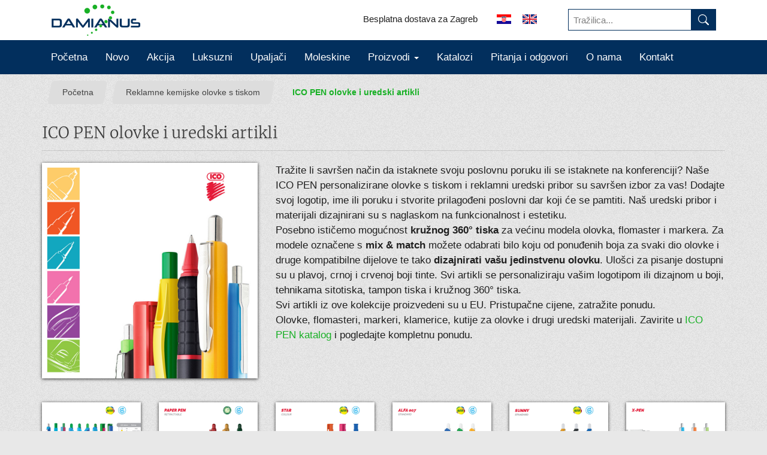

--- FILE ---
content_type: text/html; charset=UTF-8
request_url: https://damianus.hr/hr/products/item/ico-pen-olovke-tisak-natpis-print
body_size: 6870
content:
<!DOCTYPE html>
<html dir="ltr" lang="hr">
    <head>
        <meta charset="utf-8">
        <title>ICO PEN uredski artikli, olovke i flomasteri s 360° tiskom | Damianus</title>

        <link rel="canonical"       href="https://damianus.hr/hr/products/item/ico-pen-olovke-tisak-natpis-print" />

        <link rel="alternate"       href="https://damianus.hr/hr/products/item/ico-pen-olovke-tisak-natpis-print" hreflang="hr" />
        <link rel="alternate"       href="https://damianus.hr/en/products/item/ico-pen-olovke-tisak-natpis-print" hreflang="en" />
        <link rel="alternate"       href="https://damianus.hr/hr/products/item/ico-pen-olovke-tisak-natpis-print" hreflang="x-default" />

        <meta name="viewport"       content="width=device-width, initial-scale=1">
        <meta name="description"    content="Kružni 360° tisak vašeg logotipa na olovke, flomastere i uredski materijal. Mix & Match – birajte svoju jedinstvenu olovku. Proizvedeno u EU. Pristupačne cijene.">
        <meta name="keywords"       content="hrvatska, zagreb, promotivni artikli, promo proizvodi, reklamni proizvodi, poslovni pokloni, olovke, upaljači, USB stickovi, satovi, power bank, dnevnici, rokovnici, kišobrani, dizajnerske i personalizirane šibice">
        <meta name="author"         content="damianus.hr">
        <meta name="robots"         content="all, index, follow">
        <meta name="revisit-after"  content="14 days">
        <!-- Google domain verify -->
        <meta name="google-site-verification" content="wnj3WZm3rK0ddxaNFz3Fi7GXhWm3dJhknhUp8sSRdVc" />
        <!-- Bing domain verify -->
        <meta name="msvalidate.01" content="89897A0E44E8115E2A5EA7169C12F755" />
        <!-- Yandex domain verify -->
        <meta name="yandex-verification" content="4869b56ef6533496" />
        <!-- Pinterest domain verify -->
        <meta name="p:domain_verify" content="1be8eb3c7959a98b5de0656f678882a4"/>

        <!-- Favicons | https://realfavicongenerator.net/  -->
        <link rel="apple-touch-icon" sizes="180x180" href="//damianus.hr/ico/apple-touch-icon.png">
        <link rel="icon" type="image/png" sizes="32x32" href="//damianus.hr/ico/favicon-32x32.png">
        <link rel="icon" type="image/png" sizes="16x16" href="//damianus.hr/ico/favicon-16x16.png">
        <link rel="manifest" href="//damianus.hr/ico/site.webmanifest">
        <link rel="mask-icon" href="//damianus.hr/ico/safari-pinned-tab.svg" color="#5bbad5">
        <meta name="msapplication-TileColor" content="#022f5d">
        <meta name="theme-color" content="#ffffff">

        <!-- Open Graph data, https://ogp.me/ https://developers.facebook.com/tools/debug/  -->
        <meta property="og:title"           content="ICO PEN uredski artikli, olovke i flomasteri s 360° tiskom">
        <meta property="og:description"     content="Kružni 360° tisak vašeg logotipa na olovke, flomastere i uredski materijal. Mix & Match – birajte svoju jedinstvenu olovku. Proizvedeno u EU. Pristupačne cijene.">
        <meta property="og:url"             content="https://damianus.hr/hr/products/item/ico-pen-olovke-tisak-natpis-print">
        <meta property="fb:app_id"          content="502502043116807">
        <meta property="og:locale"          content="hr_HR">
        <meta property="og:type"            content="website">
        <meta property="og:image"           content="https://damianus.hr/products/pens/ico-pen-olovke-tisak-natpis-print.jpg">
        <meta property="og:image:alt"       content="Kružni 360° tisak vašeg logotipa na olovke, flomastere i uredski materijal. Mix & Match – birajte svoju jedinstvenu olovku. Proizvedeno u EU. Pristupačne cijene.">
        <meta property="og:image:type"      content="image/jpeg">

        <link rel="preload" as="font" type="font/woff2" href="//damianus.hr/fonts/Merriweather/merriweather-v19-latin_latin-ext-300.woff2" crossorigin>
        <link rel="preconnect dns-prefetch" href="https://www.googletagmanager.com" crossorigin>
        <link rel="preconnect dns-prefetch" href="https://www.google-analytics.com" crossorigin>
        <link rel="preconnect dns-prefetch" href="https://www.googleadservices.com" crossorigin>

        <link rel="stylesheet" type="text/css" href="/css/style.css?1144940541373541092" />
        <link rel="stylesheet" type="text/css" href="/css/cookie-consent.css" />

        <!-- Global site tag (gtag.js) - Google Analytics -->
        <script type="text/plain" data-cookiecategory="analytics" src="https://www.googletagmanager.com/gtag/js?id=G-QQD9H6N4TY" nonce="1144940541373541092" defer></script>
        <script type="text/plain" data-cookiecategory="analytics" nonce="1144940541373541092" defer>
            window.dataLayer = window.dataLayer || [];
            function gtag(){dataLayer.push(arguments);}
            gtag('js', new Date());
            gtag('config', 'G-QQD9H6N4TY');
        </script>
    </head>
    <body>

    
    <!-- HEADER -->
    <div id="header-box" class="container-full">
        <div class="container"  id="header">
            <div class="row">
                <div class="col-xs-4 col-sm-4 col-md-4 col-lg-4">
                    <div class="header-brand">
                        <a href="https://damianus.hr" class="logo-link">
                            <span class="hidden-xs"><img src="/public/img/damianus-logo-150.png" alt="DAMIANUS" width="150" height="53"></span>
                            <span class="visible-xs"><img src="/public/img/damianus-logo-100.png" alt="DAMIANUS" width="100" height="35"></span>
                        </a>
                    </div>
                </div>
                <div class="col-xs-5 col-sm-5 col-md-5 col-lg-5 pull-right-mobile">
                    <div class="header-right">
                        <div class="language-bar">
                            <span class="delivery-box hidden-xs">Besplatna dostava za Zagreb</span>
                            <a href="/hr/products/item/ico-pen-olovke-tisak-natpis-print" class='flag-hr' data-toggle="tooltip" data-placement="left" data-original-title="Hrvatski"><img src="/public/img/flags/HR.png" alt="HR" width="24" height="24"></a>
                            <a href="/en/products/item/ico-pen-olovke-tisak-natpis-print" class='flag-en' data-toggle="tooltip" data-placement="left" data-original-title="English"><img src="/public/img/flags/GB.png" alt="EN" width="24" height="24"></a>
                        </div>
                    </div>
                </div>
                <div class="col-xs-3 col-sm-3 col-md-3 col-lg-3">
                    <!-- min-width: 768px search form -->
                    <div class="hidden-xs header-right search-form-wrapper">
                        <form action="https://damianus.hr/hr/search/index" id="search-form-desktop" class="form-search form-inline" method="post">
                            <div class="input-group">
                                <input type="text" name="searchQuery" class="form-control search-query onlyAlphanumericSpaceDash" placeholder="Tražilica..." aria-label="Tražilica..." data-toggle="tooltip" data-placement="bottom" data-original-title="Dovoljno je upisati dio riječi, npr. &quot;upalj&quot; umjesto &quot;upaljači&quot;. Dozvoljene su do tri riječi odvojene razmakom. Prazan upit vratiti će sve proizvode. Pritisnite Enter za pretraživanje.">
                                <span class="input-group-btn">
                                <button type="submit" class="btn btn-custom btn-search" aria-label="Pronađi" data-toggle="tooltip" data-placement="bottom" data-original-title="Pronađi"><svg class="icon-search" xmlns="http://www.w3.org/2000/svg" width="18" height="18" fill="currentColor" class="bi bi-search" viewBox="0 0 16 16"><path d="M11.742 10.344a6.5 6.5 0 1 0-1.397 1.398h-.001c.03.04.062.078.098.115l3.85 3.85a1 1 0 0 0 1.415-1.414l-3.85-3.85a1.007 1.007 0 0 0-.115-.1zM12 6.5a5.5 5.5 0 1 1-11 0 5.5 5.5 0 0 1 11 0z"/></svg></button>
                                </span>
                            </div>
                        </form>
                    </div>
                </div>
            </div><!-- /.row -->
        </div><!-- /.container -->

        <!-- NAVBAR -->
        <nav class="navbar navbar-inverse">
            <div class="container navbar-container">
                <div class="navbar-header">
                    <div class="col-xs-8 col-sm-8 col-md-8 col-lg-8 pull-left">
                        <!-- max-width: 767px search form -->
                        <div class="visible-xs header-right search-form-wrapper">
                            <form action="https://damianus.hr/hr/search/index" id="search-form-mobile" class="form-search form-inline" method="post">
                                <div class="input-group">
                                    <input type="text" name="searchQuery" class="form-control search-query onlyAlphanumericSpaceDash" placeholder="Tražilica..." aria-label="Tražilica..." data-toggle="tooltip" data-placement="bottom" data-original-title="Dovoljno je upisati dio riječi, npr. &quot;upalj&quot; umjesto &quot;upaljači&quot;. Dozvoljene su do tri riječi odvojene razmakom. Prazan upit vratiti će sve proizvode. Pritisnite Enter za pretraživanje.">
                                    <span class="input-group-btn">
                                    <button type="submit" class="btn btn-custom btn-search" aria-label="Pronađi" ><svg class="icon-search" xmlns="http://www.w3.org/2000/svg" width="18" height="18" fill="currentColor" class="bi bi-search" viewBox="0 0 16 16"><path d="M11.742 10.344a6.5 6.5 0 1 0-1.397 1.398h-.001c.03.04.062.078.098.115l3.85 3.85a1 1 0 0 0 1.415-1.414l-3.85-3.85a1.007 1.007 0 0 0-.115-.1zM12 6.5a5.5 5.5 0 1 1-11 0 5.5 5.5 0 0 1 11 0z"/></svg></button>
                                    </span>
                                </div>
                            </form>
                        </div>
                    </div>
                    <div class="col-xs-4 col-sm-4 col-md-4 col-lg-4 offset-0">
                        <button type="button" class="navbar-toggle collapsed" data-toggle="collapse" data-target="#bs-navbar-collapse" aria-label="MENU" >
                        <span class="sr-only">MENU</span>
                        <span class="icon-bar"></span>
                        <span class="icon-bar"></span>
                        <span class="icon-bar"></span>
                        </button>
                    </div>
                </div><!-- /.navbar-header -->
                <div class="collapse navbar-collapse" id="bs-navbar-collapse">
                    <ul class="nav navbar-nav navbar-left"><li><a href="/hr/index/index">Početna</a></li><li><a href="/hr/newly/index">Novo</a></li><li><a href="/hr/sale/index">Akcija</a></li><li><a href="/hr/luxury/index">Luksuzni</a></li><li><a href="/hr/products/category/lighters">Upaljači</a></li><li><a href="/hr/products/category/moleskine">Moleskine</a></li><li class="active"><li class="dropdown"><a href="#" class="dropdown-toggle" data-toggle="dropdown" role="button" aria-haspopup="true" aria-expanded="false">Proizvodi <span class="caret"></span></a><ul class="dropdown-menu"><li><a href="/hr/products/category/lighters">Upaljači</a></li><li><a href="/hr/products/category/pens">Olovke</a></li><li><a href="/hr/products/category/usb">USB</a></li><li><a href="/hr/products/category/matches">Šibice</a></li><li><a href="/hr/products/category/keyrings">Privjesci</a></li><li><a href="/hr/products/category/diaries">Dnevnici i rokovnici</a></li><li><a href="/hr/products/category/umbrellas">Kišobrani</a></li><li><a href="/hr/products/category/textile">Tekstil</a></li><li><a href="/hr/products/category/banners">Baneri</a></li><li><a href="/hr/products/category/badges">Bedževi</a></li><li><a href="/hr/products/category/powerbanks">Power Banks</a></li><li><a href="/hr/products/category/carshades">Auto Sjenila</a></li><li><a href="/hr/pwc/index">PWC</a></li><li><a href="/hr/products/category/various">Razno</a></li></ul></li></li><li><a href="/hr/catalogs/index">Katalozi</a></li><li><a href="/hr/faq/index">Pitanja i odgovori</a></li><li><a href="/hr/about/index">O nama</a></li><li><a href="/hr/contact/index">Kontakt</a></li></ul>                </div><!-- /.navbar-collapse -->
            </div><!-- /.container -->
        </nav>
    </div><!-- /.container-full -->

    <!-- SLIDER -->
    
    <!-- MAIN CONTENT-->
    <div id="main-content" class="container">
        <section>
    <div class="row">
        <div class="col-xs-12 col-sm-12 col-md-12 col-lg-12">
                    </div>
    </div>

    <div class="row">
    
        <div class="col-xs-12 col-sm-12 col-md-12 col-lg-12">
            <ul id="breadcrumbs-f" aria-label="Breadcrumbs">
                <li><a href="/">Početna</a></li>
                <li><a href="/hr/products/category/pens">Reklamne kemijske olovke s tiskom</a></li>
                <li><a href="" class="current">ICO PEN olovke i uredski artikli</a></li>
            </ul>
        </div>
        
        <div class="col-xs-12 col-sm-12 col-md-12 col-lg-12">
            <h1 class="page-header">ICO PEN olovke i uredski artikli</h1>
        </div>

        <div class="col-xs-12 col-sm-12 col-md-4 col-lg-4 item bottom15">
            <a href="/public/products/pens/ico-pen-olovke-tisak-natpis-print.jpg"  class="swipebox" title="ICO PEN olovke i uredski artikli">
                <img src="[data-uri]" class="img-responsive glow" data-original="/public/products/pens/ico-pen-olovke-tisak-natpis-print.jpg"  alt="ICO PEN olovke i uredski artikli - ICO PEN olovke i uredski artikli" />
            </a>
        </div>

        <div class="col-xs-12 col-sm-12 col-md-8 col-lg-8">
            <p>Tražite li savršen način da istaknete svoju poslovnu poruku ili se istaknete na konferenciji? Naše ICO PEN personalizirane olovke s tiskom i reklamni uredski pribor su savršen izbor za vas! Dodajte svoj logotip, ime ili poruku i stvorite prilagođeni poslovni dar koji će se pamtiti. Naš uredski pribor i materijali dizajnirani su s naglaskom na funkcionalnost i estetiku. <br />
Posebno ističemo mogućnost <b>kružnog 360° tiska</b> za većinu modela olovka, flomaster i markera. Za modele označene s <b>mix & match</b> možete odabrati bilo koju od ponuđenih boja za svaki dio olovke i druge kompatibilne dijelove te tako <b>dizajnirati vašu jedinstvenu olovku</b>.  Ulošci za pisanje dostupni su u plavoj, crnoj i crvenoj boji tinte. Svi artikli se personaliziraju vašim logotipom ili dizajnom u boji, tehnikama sitotiska, tampon tiska i kružnog 360° tiska.<br />
Svi artikli iz ove kolekcije proizvedeni su u EU. Pristupačne cijene, zatražite ponudu.<br />
Olovke, flomasteri, markeri, klamerice, kutije za olovke i drugi uredski materijali. Zavirite u <a href=”https://damianus.hr/public/downloads/ICO-PSI-katalogue.pdf” title=”ICO pen katalog”>ICO PEN katalog</a> i pogledajte kompletnu ponudu.</p>
            <p class="item-spec"></p>

                                                
            
        </div>

    </div>


    <div class="row">

                                                                                                                                                                                                                                                                                                                                                                                                                                                                                                                                                                                                                                                                                                                                                                                                                                                                                                                                                                                                                                                                                                                                                                                                                                                                                                                                                                                
                                                                                                                                                                                                                                                                                                                                                                                                                                                                                                                                                                                                                                                                                                                                                                                                                                                                                                                                                                                                                                                                                                                                                                                                                                                                                                                                                                                
                                                                                                        <div class="col-xs-12 col-sm-6 col-md-2 col-lg-2 top25 item">
                    <a href="/public/products/pens/ico-pen-olovke-tisak-natpis-print_2.jpg" class="swipebox" title="ICO PEN olovke i uredski artikli">
                        <img src="[data-uri]" class="img-responsive glow"
                        data-original="/public/products/pens/ico-pen-olovke-tisak-natpis-print_2.jpg" alt="Kružni 360° tisak vašeg logotipa na olovke, flomastere i uredski materijal. Mix & Match – birajte svoju jedinstvenu olovku. Proizvedeno u EU. Pristupačne cijene." />
                    </a>
                </div><!-- /.col -->
                                                                        <div class="col-xs-12 col-sm-6 col-md-2 col-lg-2 top25 item">
                    <a href="/public/products/pens/ico-pen-olovke-tisak-natpis-print_3.jpg" class="swipebox" title="ICO PEN olovke i uredski artikli">
                        <img src="[data-uri]" class="img-responsive glow"
                        data-original="/public/products/pens/ico-pen-olovke-tisak-natpis-print_3.jpg" alt="Kružni 360° tisak vašeg logotipa na olovke, flomastere i uredski materijal. Mix & Match – birajte svoju jedinstvenu olovku. Proizvedeno u EU. Pristupačne cijene." />
                    </a>
                </div><!-- /.col -->
                                                                        <div class="col-xs-12 col-sm-6 col-md-2 col-lg-2 top25 item">
                    <a href="/public/products/pens/ico-pen-olovke-tisak-natpis-print_4.jpg" class="swipebox" title="ICO PEN olovke i uredski artikli">
                        <img src="[data-uri]" class="img-responsive glow"
                        data-original="/public/products/pens/ico-pen-olovke-tisak-natpis-print_4.jpg" alt="Kružni 360° tisak vašeg logotipa na olovke, flomastere i uredski materijal. Mix & Match – birajte svoju jedinstvenu olovku. Proizvedeno u EU. Pristupačne cijene." />
                    </a>
                </div><!-- /.col -->
                                                                        <div class="col-xs-12 col-sm-6 col-md-2 col-lg-2 top25 item">
                    <a href="/public/products/pens/ico-pen-olovke-tisak-natpis-print_5.jpg" class="swipebox" title="ICO PEN olovke i uredski artikli">
                        <img src="[data-uri]" class="img-responsive glow"
                        data-original="/public/products/pens/ico-pen-olovke-tisak-natpis-print_5.jpg" alt="Kružni 360° tisak vašeg logotipa na olovke, flomastere i uredski materijal. Mix & Match – birajte svoju jedinstvenu olovku. Proizvedeno u EU. Pristupačne cijene." />
                    </a>
                </div><!-- /.col -->
                                                                        <div class="col-xs-12 col-sm-6 col-md-2 col-lg-2 top25 item">
                    <a href="/public/products/pens/ico-pen-olovke-tisak-natpis-print_6.jpg" class="swipebox" title="ICO PEN olovke i uredski artikli">
                        <img src="[data-uri]" class="img-responsive glow"
                        data-original="/public/products/pens/ico-pen-olovke-tisak-natpis-print_6.jpg" alt="Kružni 360° tisak vašeg logotipa na olovke, flomastere i uredski materijal. Mix & Match – birajte svoju jedinstvenu olovku. Proizvedeno u EU. Pristupačne cijene." />
                    </a>
                </div><!-- /.col -->
                                                                        <div class="col-xs-12 col-sm-6 col-md-2 col-lg-2 top25 item">
                    <a href="/public/products/pens/ico-pen-olovke-tisak-natpis-print_7.jpg" class="swipebox" title="ICO PEN olovke i uredski artikli">
                        <img src="[data-uri]" class="img-responsive glow"
                        data-original="/public/products/pens/ico-pen-olovke-tisak-natpis-print_7.jpg" alt="Kružni 360° tisak vašeg logotipa na olovke, flomastere i uredski materijal. Mix & Match – birajte svoju jedinstvenu olovku. Proizvedeno u EU. Pristupačne cijene." />
                    </a>
                </div><!-- /.col -->
                                                                        <div class="col-xs-12 col-sm-6 col-md-2 col-lg-2 top25 item">
                    <a href="/public/products/pens/ico-pen-olovke-tisak-natpis-print_8.jpg" class="swipebox" title="ICO PEN olovke i uredski artikli">
                        <img src="[data-uri]" class="img-responsive glow"
                        data-original="/public/products/pens/ico-pen-olovke-tisak-natpis-print_8.jpg" alt="Kružni 360° tisak vašeg logotipa na olovke, flomastere i uredski materijal. Mix & Match – birajte svoju jedinstvenu olovku. Proizvedeno u EU. Pristupačne cijene." />
                    </a>
                </div><!-- /.col -->
                                                                        <div class="col-xs-12 col-sm-6 col-md-2 col-lg-2 top25 item">
                    <a href="/public/products/pens/ico-pen-olovke-tisak-natpis-print_9.jpg" class="swipebox" title="ICO PEN olovke i uredski artikli">
                        <img src="[data-uri]" class="img-responsive glow"
                        data-original="/public/products/pens/ico-pen-olovke-tisak-natpis-print_9.jpg" alt="Kružni 360° tisak vašeg logotipa na olovke, flomastere i uredski materijal. Mix & Match – birajte svoju jedinstvenu olovku. Proizvedeno u EU. Pristupačne cijene." />
                    </a>
                </div><!-- /.col -->
                                                                        <div class="col-xs-12 col-sm-6 col-md-2 col-lg-2 top25 item">
                    <a href="/public/products/pens/ico-pen-olovke-tisak-natpis-print_10.jpg" class="swipebox" title="ICO PEN olovke i uredski artikli">
                        <img src="[data-uri]" class="img-responsive glow"
                        data-original="/public/products/pens/ico-pen-olovke-tisak-natpis-print_10.jpg" alt="Kružni 360° tisak vašeg logotipa na olovke, flomastere i uredski materijal. Mix & Match – birajte svoju jedinstvenu olovku. Proizvedeno u EU. Pristupačne cijene." />
                    </a>
                </div><!-- /.col -->
                                                                        <div class="col-xs-12 col-sm-6 col-md-2 col-lg-2 top25 item">
                    <a href="/public/products/pens/ico-pen-olovke-tisak-natpis-print_11.jpg" class="swipebox" title="ICO PEN olovke i uredski artikli">
                        <img src="[data-uri]" class="img-responsive glow"
                        data-original="/public/products/pens/ico-pen-olovke-tisak-natpis-print_11.jpg" alt="Kružni 360° tisak vašeg logotipa na olovke, flomastere i uredski materijal. Mix & Match – birajte svoju jedinstvenu olovku. Proizvedeno u EU. Pristupačne cijene." />
                    </a>
                </div><!-- /.col -->
                                                                        <div class="col-xs-12 col-sm-6 col-md-2 col-lg-2 top25 item">
                    <a href="/public/products/pens/ico-pen-olovke-tisak-natpis-print_12.jpg" class="swipebox" title="ICO PEN olovke i uredski artikli">
                        <img src="[data-uri]" class="img-responsive glow"
                        data-original="/public/products/pens/ico-pen-olovke-tisak-natpis-print_12.jpg" alt="Kružni 360° tisak vašeg logotipa na olovke, flomastere i uredski materijal. Mix & Match – birajte svoju jedinstvenu olovku. Proizvedeno u EU. Pristupačne cijene." />
                    </a>
                </div><!-- /.col -->
                                                                        <div class="col-xs-12 col-sm-6 col-md-2 col-lg-2 top25 item">
                    <a href="/public/products/pens/ico-pen-olovke-tisak-natpis-print_13.jpg" class="swipebox" title="ICO PEN olovke i uredski artikli">
                        <img src="[data-uri]" class="img-responsive glow"
                        data-original="/public/products/pens/ico-pen-olovke-tisak-natpis-print_13.jpg" alt="Kružni 360° tisak vašeg logotipa na olovke, flomastere i uredski materijal. Mix & Match – birajte svoju jedinstvenu olovku. Proizvedeno u EU. Pristupačne cijene." />
                    </a>
                </div><!-- /.col -->
                                                                        <div class="col-xs-12 col-sm-6 col-md-2 col-lg-2 top25 item">
                    <a href="/public/products/pens/ico-pen-olovke-tisak-natpis-print_14.jpg" class="swipebox" title="ICO PEN olovke i uredski artikli">
                        <img src="[data-uri]" class="img-responsive glow"
                        data-original="/public/products/pens/ico-pen-olovke-tisak-natpis-print_14.jpg" alt="Kružni 360° tisak vašeg logotipa na olovke, flomastere i uredski materijal. Mix & Match – birajte svoju jedinstvenu olovku. Proizvedeno u EU. Pristupačne cijene." />
                    </a>
                </div><!-- /.col -->
                                                                        <div class="col-xs-12 col-sm-6 col-md-2 col-lg-2 top25 item">
                    <a href="/public/products/pens/ico-pen-olovke-tisak-natpis-print_15.jpg" class="swipebox" title="ICO PEN olovke i uredski artikli">
                        <img src="[data-uri]" class="img-responsive glow"
                        data-original="/public/products/pens/ico-pen-olovke-tisak-natpis-print_15.jpg" alt="Kružni 360° tisak vašeg logotipa na olovke, flomastere i uredski materijal. Mix & Match – birajte svoju jedinstvenu olovku. Proizvedeno u EU. Pristupačne cijene." />
                    </a>
                </div><!-- /.col -->
                                                                        <div class="col-xs-12 col-sm-6 col-md-2 col-lg-2 top25 item">
                    <a href="/public/products/pens/ico-pen-olovke-tisak-natpis-print_16.jpg" class="swipebox" title="ICO PEN olovke i uredski artikli">
                        <img src="[data-uri]" class="img-responsive glow"
                        data-original="/public/products/pens/ico-pen-olovke-tisak-natpis-print_16.jpg" alt="Kružni 360° tisak vašeg logotipa na olovke, flomastere i uredski materijal. Mix & Match – birajte svoju jedinstvenu olovku. Proizvedeno u EU. Pristupačne cijene." />
                    </a>
                </div><!-- /.col -->
                                                                        <div class="col-xs-12 col-sm-6 col-md-2 col-lg-2 top25 item">
                    <a href="/public/products/pens/ico-pen-olovke-tisak-natpis-print_17.jpg" class="swipebox" title="ICO PEN olovke i uredski artikli">
                        <img src="[data-uri]" class="img-responsive glow"
                        data-original="/public/products/pens/ico-pen-olovke-tisak-natpis-print_17.jpg" alt="Kružni 360° tisak vašeg logotipa na olovke, flomastere i uredski materijal. Mix & Match – birajte svoju jedinstvenu olovku. Proizvedeno u EU. Pristupačne cijene." />
                    </a>
                </div><!-- /.col -->
                                                                        <div class="col-xs-12 col-sm-6 col-md-2 col-lg-2 top25 item">
                    <a href="/public/products/pens/ico-pen-olovke-tisak-natpis-print_18.jpg" class="swipebox" title="ICO PEN olovke i uredski artikli">
                        <img src="[data-uri]" class="img-responsive glow"
                        data-original="/public/products/pens/ico-pen-olovke-tisak-natpis-print_18.jpg" alt="Kružni 360° tisak vašeg logotipa na olovke, flomastere i uredski materijal. Mix & Match – birajte svoju jedinstvenu olovku. Proizvedeno u EU. Pristupačne cijene." />
                    </a>
                </div><!-- /.col -->
                                                                        <div class="col-xs-12 col-sm-6 col-md-2 col-lg-2 top25 item">
                    <a href="/public/products/pens/ico-pen-olovke-tisak-natpis-print_19.jpg" class="swipebox" title="ICO PEN olovke i uredski artikli">
                        <img src="[data-uri]" class="img-responsive glow"
                        data-original="/public/products/pens/ico-pen-olovke-tisak-natpis-print_19.jpg" alt="Kružni 360° tisak vašeg logotipa na olovke, flomastere i uredski materijal. Mix & Match – birajte svoju jedinstvenu olovku. Proizvedeno u EU. Pristupačne cijene." />
                    </a>
                </div><!-- /.col -->
                                                                        <div class="col-xs-12 col-sm-6 col-md-2 col-lg-2 top25 item">
                    <a href="/public/products/pens/ico-pen-olovke-tisak-natpis-print_20.jpg" class="swipebox" title="ICO PEN olovke i uredski artikli">
                        <img src="[data-uri]" class="img-responsive glow"
                        data-original="/public/products/pens/ico-pen-olovke-tisak-natpis-print_20.jpg" alt="Kružni 360° tisak vašeg logotipa na olovke, flomastere i uredski materijal. Mix & Match – birajte svoju jedinstvenu olovku. Proizvedeno u EU. Pristupačne cijene." />
                    </a>
                </div><!-- /.col -->
                                                                        <div class="col-xs-12 col-sm-6 col-md-2 col-lg-2 top25 item">
                    <a href="/public/products/pens/ico-pen-olovke-tisak-natpis-print_21.jpg" class="swipebox" title="ICO PEN olovke i uredski artikli">
                        <img src="[data-uri]" class="img-responsive glow"
                        data-original="/public/products/pens/ico-pen-olovke-tisak-natpis-print_21.jpg" alt="Kružni 360° tisak vašeg logotipa na olovke, flomastere i uredski materijal. Mix & Match – birajte svoju jedinstvenu olovku. Proizvedeno u EU. Pristupačne cijene." />
                    </a>
                </div><!-- /.col -->
                                                                        <div class="col-xs-12 col-sm-6 col-md-2 col-lg-2 top25 item">
                    <a href="/public/products/pens/ico-pen-olovke-tisak-natpis-print_22.jpg" class="swipebox" title="ICO PEN olovke i uredski artikli">
                        <img src="[data-uri]" class="img-responsive glow"
                        data-original="/public/products/pens/ico-pen-olovke-tisak-natpis-print_22.jpg" alt="Kružni 360° tisak vašeg logotipa na olovke, flomastere i uredski materijal. Mix & Match – birajte svoju jedinstvenu olovku. Proizvedeno u EU. Pristupačne cijene." />
                    </a>
                </div><!-- /.col -->
                                                                                                                                                                                                                                                                                                                                                                                                                                                                                                                                                                                                                                                                                                                                                                                                                                                                                                                                                                                                                                                                                                                                                                                                                                                                                                                                                                                                                                                                                                                                                                                                                                                                                                                                                            
                                                                                                                                                                                                                                                                                                                                                                                                                                                                                                                                                                                                                                                                                                                                                                                                                                                                                                                                                                                                                                                                                                                                                                                                                                                                                                                                                                                                                                                                                                                                                                                                                                                                                                                                                                                                                                                                                                                                                                                                                                                                                                                                                                                                                                                                                                                                                                                                                                                                                                                                                                                                                                                                                                                                                            </div>

    <!--
    <div id="product-addons" class="row top50">
            </div>
    -->
    
    <div class="row top50">
        <div class="col-xs-12 col-sm-12 col-md-12 col-lg-12">
            <a class="sharing-svg" href="https://facebook.com/sharer/sharer.php?u=https://damianus.hr/hr/products/item/ico-pen-olovke-tisak-natpis-print" aria-label="facebook sharing link" target="_blank" rel="noopener noreferrer">
                <svg class="svg-icon" viewBox="0 0 20 20">
                    <path fill="none" d="M17.675,0.62H2.327c-0.942,0-1.706,0.764-1.706,1.706v15.348c0,0.941,0.764,1.705,1.706,1.705h15.348c0.941,0,1.705-0.764,1.705-1.705V2.326C19.38,1.384,18.616,0.62,17.675,0.62 M18.526,17.674c0,0.471-0.381,0.852-0.852,0.852H2.327c-0.471,0-0.853-0.381-0.853-0.852V2.326c0-0.471,0.382-0.853,0.853-0.853h15.348c0.471,0,0.852,0.382,0.852,0.853V17.674zM10.849,7.975c0-0.345,0.035-0.531,0.565-0.531h0.709V6.162h-1.134c-1.364,0-1.844,0.642-1.844,1.721v0.834h-0.85V10h0.85v3.838h1.701V10h1.134l0.151-1.283h-1.285L10.849,7.975z"></path>
                </svg>
                <span class="sharing-link-text">Podijeli s prijateljima</span>
            </a>

        </div>
    </div>

    <script type="application/ld+json" nonce="1144940541373541092">
    {
      "@context": "https://schema.org",
      "@type": "NewsArticle",
      "headline": "ICO PEN uredski artikli, olovke i flomasteri s 360° tiskom",
      "image": [
        "https://damianus.hr/public/products/pens/ico-pen-olovke-tisak-natpis-print.jpg"
       ],
      "datePublished": "2023-06-07 18:30:00",
      "dateModified": "2023-06-07 18:30:00",
      "author": [{
          "@type": "Organization",
          "name": "Damianus",
          "url": "https://damianus.hr/hr/products/item/ico-pen-olovke-tisak-natpis-print"
        }]
    }
    </script>

    
</section>    </div><!-- /#main-content .container -->

    <!-- FOOTER -->
    <div id="footer-box" >
        <footer>

            <div class="container">
                <div class="row footer-box">
                    <div class="col-xs-12 col-sm-12 col-md-2 col-lg-2"></div>
                    <div class="col-xs-12 col-sm-12 col-md-8 col-lg-8">
                                                    <iframe data-w-type="embedded" frameborder="0" scrolling="no" marginheight="0" marginwidth="0" src="https://rx69.mjt.lu/wgt/rx69/o92/form?c=f6d429c5" width="100%"></iframe>
                                            </div>
                    <div class="col-xs-12 col-sm-12 col-md-2 col-lg-2"></div>
                </div><!-- /.row -->
            </div><!-- /.container -->

            <div class="container">
                <div class="row footer-box">
                    <div class="col-xs-12 col-sm-12 col-md-12 col-lg-12">
                        <a class="footer-link" href="/hr/privacy/index">Izjava o privatnosti</a> |
                        <a class="footer-link" href="#" data-cc="c-settings" aria-haspopup="dialog">Postavke kolačića</a> |
                        <a class="footer-link" href="/hr/about/index">O nama</a> |
                        <a class="footer-link" href="/hr/contact/index">Kontakt</a> |
                        <a class="footer-link" href="/hr/personalization/index">Personalizacija</a> |
                        <a class="footer-link" href="/hr/fax/index">Pitanja i odgovori</a> |
                        <a class="footer-link" href="/hr/references/index">Reference</a> |
                        <a class="footer-link" href="/hr/catalogs/index">Katalozi</a>
                    </div>
                </div><!-- /.row -->
            </div><!-- /.container -->

            <div class="container">
                <div class="row footer-box">
                    <div class="col-xs-12 col-sm-12 col-md-12 col-lg-12">
                        <a class="footer-link" href="/hr/products/category/lighters">Upaljači</a> |
                        <a class="footer-link" href="/hr/products/category/moleskine">Moleskine</a> |
                        <a class="footer-link" href="/hr/products/category/pens">Olovke</a> |
                        <a class="footer-link" href="/hr/products/category/diaries">Dnevnici, rokovnici, planeri i notesi</a> |
                        <a class="footer-link" href="/hr/products/category/usb">USB</a> |
                        <a class="footer-link" href="/hr/products/category/banners">Baneri</a> |
                        <a class="footer-link" href="/hr/products/category/keyrings">Privjesci</a> |
                        <a class="footer-link" href="/hr/products/category/badges">Bedževi</a> |
                        <a class="footer-link" href="/hr/products/category/powerbanks">Power Banks</a> |
                        <a class="footer-link" href="/hr/products/category/carshades">Auto Sjenila</a> |
                        <a class="footer-link" href="/hr/products/category/matches">Šibice</a> |
                        <a class="footer-link" href="/hr/newly/index">NOVI proizvodi</a>
                    </div>
                </div><!-- /.row -->
            </div><!-- /.container -->

            <div class="container">
                <div class="row footer-box footer-partners">
                    <div class="col-xs-12 col-sm-12 col-md-12 col-lg-12">
                        <a href="/hr/products/category/lighters">
                            <img style="aspect-ratio: 480/140;" src="/public/img/logotypes/unilite-logo_1.png" alt="Unilite upaljači | Cool promotivni proizvodi" loading="lazy">
                        </a>
                        <a href="/hr/products/category/moleskine">
                            <img style="aspect-ratio: 830/140;" src="/public/img/logotypes/moleskine-logo_1.png" alt="Moleskine dnevnici | Korporativni i poslovni pokloni" loading="lazy">
                        </a>
                        <a href="/hr/products/category/lighters">
                            <img style="aspect-ratio: 310/140;" src="/public/img/logotypes/tom-logo_1.png" alt="TOM upaljači | Prodaja i veleprodaja upaljača" loading="lazy">
                        </a>
                    </div>
                </div><!-- /.row -->
            </div><!-- /.container -->

            <div class="container-full">
                <div class="container">
                    <div class="row footer-box">
                        <div class="col-xs-12 col-sm-12 col-md-3 col-lg-3">
                            <span class="copyright">Copyright &copy; Damianus 2014.</span>
                        </div>
                        <div class="col-xs-12 col-sm-12 col-md-7 col-lg-7">
                            <a class="footer-link" href="https://www.facebook.com/damianus.poslovna.rjesenja" rel="external noopener noreferrer" data-toggle="tooltip" data-placement="top" data-original-title='Posjetite našu facebook fan stranicu'>facebook</a> |
                            <a class="footer-link" href="https://damianus-doo.business.site" rel="external noopener noreferrer" data-toggle="tooltip" data-placement="top" data-original-title='Posjetite našu google poslovnu stranicu'>google business</a> |
                            <a class="footer-link" href="https://www.linkedin.com/company/damianus" rel="external noopener noreferrer" data-toggle="tooltip" data-placement="top" data-original-title='Posjetite našu Linkedin stranicu'>linkedin</a> |
                            <a class="footer-link" href="https://www.instagram.com/damianus_promo" rel="external noopener noreferrer" data-toggle="tooltip" data-placement="top" data-original-title='Posjetite našu Instagram stranicu'>instagram</a> |
                            <a class="footer-link" href="https://www.pinterest.com/damianus_promo" rel="external noopener noreferrer" data-toggle="tooltip" data-placement="top" data-original-title='Posjetite našu Pinterest stranicu'>pinterest</a> |
                            <a class="footer-link" href="https://g.page/damianus_promo" rel="external noopener noreferrer" data-toggle="tooltip" data-placement="top" data-original-title='Damianus Google Maps'>gMaps</a>
                        </div>
                        <div class="col-xs-12 col-sm-12 col-md-2 col-lg-2">
                            <a class="footer-link tiny-text" href="https://pixelator.hr/" rel="external noopener noreferrer" data-toggle="tooltip" data-placement="top" data-original-title="Programming"><span class="tiny-text">Pixelator</span></a> <span class="tiny-text">&</span>
                            <a class="footer-link" href="https://phalcon.io/" rel="external noopener noreferrer" data-toggle="tooltip" data-placement="top" data-original-title="A full-stack PHP framework"><span class="tiny-text">Phalcon</span></a>
                        </div>
                        <div class="col-xs-12 col-sm-12 col-md-12 col-lg-12">
                            <br>
                            DAMIANUS d.o.o., N. Božidarevića 13/1, 10000 Zagreb, Hrvatska, tel/fax:&nbsp;<a class="footer-link" href="tel:+385-1-770-1968">+385&nbsp;1&nbsp;770&nbsp;1968</a>, email:&nbsp;<a href="#"><span class="my-email footer-link"></span></a>
                        </div>
                    </div><!-- /.row -->
                </div><!-- /.container -->
            </div><!-- /.container-full -->
        </footer>
    </div><!-- /#footer-box -->
    <!-- detect language from session -->
    <script nonce="1144940541373541092">
        var lang = "hr";
        languageSession = lang.replace(/[^a-zA-Z]/gi, '');
    </script>

    <script src="/javascript/plugins.min.js"></script>
    <script src="/javascript/apps.js"></script>
    <script src="/javascript/cookie-consent.js" type="module"></script>
    <script type="text/javascript" src="https://app.mailjet.com/pas-nc-embedded-v1.js"  nonce="1144940541373541092" defer></script>

    <!-- init plugins -->
    <script nonce="1144940541373541092">
        $(document).ready(function() {
            App.Defaults();
            App.Isotope();
            App.Masonry();
            App.Swipebox();
            App.EmailObsfucator();
        } );
    </script>

    
    <!-- JSON-LD data  | https://search.google.com/structured-data/testing-tool#url=damianus.hr -->
    <script type="application/ld+json" nonce="1144940541373541092">
    {
    "@context": "https://schema.org",
        "@graph": [
            {
                "@type": "LocalBusiness",
                "name": "Damianus poslovna rješenja",
                "description": "Kvalitetni promotivni artikli i poslovni pokloni s kojima ste uvijek originalni u poklanjanju! Izvrsna promidžba za vašu firmu, brend, proizvod ili uslugu.",
                "url": "https://daminaus.hr/",
                "logo": "https://damianus.hr/img/damianus-logo-250.png",
                "image": "https://damianus.hr/img/damianus-logo-250.png",
                "email": "info(at)damianus.hr",
                "priceRange": "$$$$",
                "address": {
                    "@type": "PostalAddress",
                    "addressCountry": "Croatia",
                    "addressLocality": "Zagreb",
                    "postalCode": "10000",
                    "streetAddress": "N. Božidarevića 13/1",
                    "telephone": "+385 1 770 19 68",
                    "faxNumber": "+385 1 770 19 68"
                },
                "openingHours": [
                    "Mo-Fr 08:00-16:00"
                ],
                "sameAs": [
                    "https://www.linkedin.com/company/damianus/",
                    "https://www.facebook.com/damianus.poslovna.rjesenja",
                    "https://www.instagram.com/damianus_promo/",
                    "https://www.pinterest.com/damianus_promo/",
                    "https://maps.app.goo.gl/VaEgxu2xPWfQweuw9"
                ],
                "brand": {
                    "@type": "Thing",
                    "name": "Unilite & TOM upaljači"
                }
            },
            {
                "@type": "Place",
                "name": "Damianus poslovna rješenja",
                "url": "https://daminaus.hr/",
                "geo": {
                    "@type": "GeoCoordinates",
                    "latitude": 45.81870,
                    "longitude": 16.00905
                },
                "hasMap": {
                    "@type": "map",
                    "url": "https://g.page/damianus_promo"
                }
            },
            {
            "@type": "WebSite",
            "url": "https://damianus.hr/",
                "potentialAction": {
                    "@type": "SearchAction",
                    "target": "https://damianus.hr/search/find?q={search_term_string}",
                    "query-input": "required name=search_term_string"
                }
            }
        ]
    }
    </script>

    <a href="#0" class="cd-top">Top</a>

    <!-- Phalcon 3.4.5  -->

    </body>
</html>

--- FILE ---
content_type: text/javascript
request_url: https://damianus.hr/javascript/apps.js
body_size: 5091
content:
var App = function () {

    /** Register a handler to be called when Ajax requests complete with an error.
        ===================================== */
    $(document).ajaxError(function(event, jqXHR, ajaxOptions, errorThrown) {
        console.log("ERROR: " + errorThrown);
        console.log("URL: " + ajaxOptions.url);
        console.log("DATA TYPE: " + ajaxOptions.dataType);
        console.log("SENT DATA: " + ajaxOptions.data);
        console.log("RESPONSE TEXT: \n" + jqXHR.responseText);
    });

    /** Test protocol and set ajax url path prefix
        ===================================== */
    if (document.location.href.match('http://localhost')) {
        setPath = 'http://localhost/damianus.hr/';
    } else if (document.location.href.match('https:')) {
        setPath = 'https://damianus.hr/';
    } else {
        setPath = 'http://damianus.hr/';
    }
    //console.log("setPath: " + setPath);

    /** Set default language if not set
        ===================================== */
    if (typeof lang === 'undefined' || lang === null ) {
        var lang = "hr";
    }
    //console.log(lang);
    // Translations; hr, de - en default
    //var tClose = (lang == 'hr') ? "Zatvori" : (lang == 'de') ? "Schließen" : "Close" ;
    if (lang == 'hr') {
        var tClose = "Zatvori";
        var tNext = "Sljedeća";
        var tPrev = "Prethodna";
        var tToggleSize = "Promijeni veličinu";
        var tStartSlideshow = "Pokreni slideshow";
    } else {
        var tClose = "Close";
        var tNext = "Next";
        var tPrev = "Previous";
        var tToggleSize = "Toggle size";
        var tStartSlideshow = "Start slideshow";
    }

    /** bootstrap plugins
        ===================================== */
    function bootstrap() {
        // Tooltips
        $('[data-toggle="tooltip"]').tooltip({
            delay: {
                "show": 350,
                "hide": 200
            }
        });
        // Open external links in a new window
        $('a[rel~=external]').attr('target', '_blank');
    }

    /** jQuery for page scrolling feature - requires jQuery Easing plugin
        ===================================== */
    function pageScroll() {
        $(window).bind('resize', function(){
            navHeight = $('navbar').outerHeight(); // adjust this for your nav id
        });
        $('a.page-scroll').on('click', function(event) {
            var $anchor = $(this);
            $('html, body').stop().animate({
                scrollTop: $($anchor.attr('href')).offset().top
            }, 1500, 'easeInOutExpo');
            event.preventDefault();
        });
    }

    /** Closes the responsive menu on menu item click
        ===================================== */
    function closeMenu() {
        $('.navbar-collapse ul li a').click(function() {
            $('.navbar-toggle:visible').click();
        });
    }

    /** lazyLoad images with .lazy class name
        ===================================== */
    function lazyLoad() {
        $("img.lazy").lazyload({
            effect: 'fadeIn',
            effectspeed: 500,
            threshold : 200
        });
    }

    /** image hover effect
	    http://jqueryui.com/resources/demos/effect/easing.html
        http://api.jquery.com/category/events/
        ===================================== */
    function hoverAnimate() {
		$('.hover-animate-zoom a').on('mouseover focusin', function(event){
			$(this).stop().animate({ opacity: '0.65' }, {queue: false, duration: 100, easing: 'swing'});
		});
		$('.hover-animate-zoom a').on('mouseout focusout', function(event){
			$(this).stop().animate({ opacity: '1' }, {queue: false, duration: 300, easing: 'swing'});
		});
    }

    /** full Height Box with sticky footer
        ===================================== */
    function fullHeightBox() {
        // global vars
        var winHeight = $(window).height();
        var headerHeight = $('#header-box').height();
        var footerHeight = $('#footer-box').height();
        var mainContentP = parseInt($("#main-content").css("padding-top")) + parseInt($("#main-content").css("padding-bottom"));
        $(window).on("load resize",function(e){
            $('#main-content').css({
            'min-height': winHeight - (headerHeight + footerHeight + mainContentP)
            });
        });
    }

    /** Affix navbar
        ===================================== */
    function affixNavbar() {
        $('#nav').affix({
            offset: {
                //top: $('#header').height()
                top: $('#header').height()-$('#nav').height()
            }
        });
    }

    /** Prevent Users from submitting form by hitting enter
        ===================================== */
    function preventEnterSubmit() {
        $(document).on('keyup keypress', 'form input[type="text"]', function(e) {
            if(e.which == 13) {
                e.preventDefault();
                return false;
            }
        });
    }

	// This "Back to top" link allows users to smoothly scroll back to the top of the page.
	// https://codyhouse.co/gem/back-to-top
    /* ============================= */
    function backToTop() {
    	// browser window scroll (in pixels) after which the "back to top" link is shown
    	var offset = 300,
    		//browser window scroll (in pixels) after which the "back to top" link opacity is reduced
    		offset_opacity = 1200,
    		//duration of the top scrolling animation (in ms)
    		scroll_top_duration = 700,
    		//grab the "back to top" link
    		$back_to_top = $('.cd-top');

    	//hide or show the "back to top" link
    	$(window).scroll(function(){
    		( $(this).scrollTop() > offset ) ? $back_to_top.addClass('cd-is-visible') : $back_to_top.removeClass('cd-is-visible cd-fade-out');
    		if( $(this).scrollTop() > offset_opacity ) {
    			$back_to_top.addClass('cd-fade-out');
    		}
    	});

    	//smooth scroll to top
    	$back_to_top.on('click', function(event){
    		event.preventDefault();
    		$('body,html').animate({
    			scrollTop: 0 ,
    		 	}, scroll_top_duration
    		);
    	});
    }

    /** Change Newsletter Form Height
        =====================================
    function changeNewsletterFormHeight() {
        if (window.innerWidth <= 900) {
            document.getElementById('newsletterIframe').style.minHeight = "310px"
        }
        if (window.innerWidth <= 700) {
            document.getElementById('newsletterIframe').style.minHeight = "330px"
        }
        if (window.innerWidth <= 550) {
            document.getElementById('newsletterIframe').style.minHeight = "350px"
        }
        if (window.innerWidth <= 400) {
            document.getElementById('newsletterIframe').style.minHeight = "370px"
        }
    }  */ 

    /** Init default plugins
        ===================================== */
    return {
        Defaults: function () {
            bootstrap();
            pageScroll();
            lazyLoad();
            hoverAnimate();
            affixNavbar();
            backToTop();
            fullHeightBox();
            //cookieConsent();
            //changeNewsletterFormHeight();
        },

        // Jssor Slider */
        JssorHomeSlider: function () {
                var SliderID = 'jssor_1';
                var jssor_1_SlideshowTransitions = [
                    //Collpse Random ***
                    {$Duration:1200,$Delay:40,$Cols:10,$Rows:5,$Clip:15,$Easing:$Jease$.$InSine,$Opacity:2},
                    //Expand Random ***
                    {$Duration:1200,$Delay:40,$Cols:10,$Rows:5,$Clip:15,$Easing:$Jease$.$InSine,$Opacity:2},
                    //Float Up Random ***
                    {$Duration:900,y:1,$Delay:40,$Cols:10,$Rows:5,$SlideOut:true,$Easing:{$Top:$Jease$.$InCubic,$Opacity:$Jease$.$OutQuad},$Opacity:2},
                    //Extrude in Stripe **
                    {$Duration:1000,x:0.2,$Delay:20,$Cols:16,$Formation:$JssorSlideshowFormations$.$FormationStraightStairs,$Easing:{$Left:$Jease$.$InOutExpo,$Opacity:$Jease$.$InOutQuad},$Assembly:260,$Opacity:2,$Outside:true,$Round:{$Top:0.5}},
                    //Extrude out Stripe **
                    {$Duration:1200,x:-0.2,$Delay:40,$Cols:16,$SlideOut:true,$Formation:$JssorSlideshowFormations$.$FormationStraight,$Easing:{$Left:$Jease$.$InOutExpo,$Opacity:$Jease$.$InOutQuad},$Assembly:260,$Opacity:2,$Outside:true,$Round:{$Top:0.5}},
                    //Flutter Inside out ***
                    {$Duration:1200,x:1,$Delay:20,$Cols:10,$Rows:5,$Opacity:2,$Clip:15,$During:{$Left:[0.3,0.7]},$SlideOut:true,$Formation:$JssorSlideshowFormations$.$FormationStraightStairs,$Assembly:260,$Easing:{$Left:$Jease$.$InOutExpo,$Clip:$Jease$.$InOutQuad},$Round:{$Top:0.8}},
                    //Swing Inside in Random ***
                    {$Duration:1200,x:0.2,y:-0.1,$Delay:40,$Cols:10,$Rows:5,$Clip:15,$During:{$Left:[0.3,0.7],$Top:[0.3,0.7]},$Easing:{$Left:$Jease$.$InWave,$Top:$Jease$.$InWave,$Clip:$Jease$.$OutQuad},$Opacity:2,$Round:{$Left:1.3,$Top:2.5}},
                    //Dodge Dance Inside in Random ***
                    {$Duration:1200,x:0.3,y:-0.3,$Delay:80,$Cols:10,$Rows:5,$Clip:15,$During:{$Left:[0.3,0.7],$Top:[0.3,0.7]},$Easing:{$Left:$Jease$.$InJump,$Top:$Jease$.$InJump,$Clip:$Jease$.$OutQuad},$Opacity:2,$Round:{$Left:0.8,$Top:2.5}},
                    //Dodge Dance Inside out Random ***
                    {$Duration:1200,x:0.3,y:-0.3,$Delay:80,$Cols:10,$Rows:5,$Clip:15,$During:{$Left:[0.3,0.7],$Top:[0.3,0.7]},$SlideOut:true,$Easing:{$Left:$Jease$.$InJump,$Top:$Jease$.$InJump,$Clip:$Jease$.$OutQuad},$Opacity:2,$Round:{$Left:0.8,$Top:2.5}},
                    //Dodge Pet Inside in Random ***
                    {$Duration:1200,x:0.2,y:-0.1,$Delay:80,$Cols:10,$Rows:5,$Clip:15,$During:{$Left:[0.2,0.8],$Top:[0.2,0.8]},$Easing:{$Left:$Jease$.$InWave,$Top:$Jease$.$InWave,$Clip:$Jease$.$Linear},$Opacity:2,$Round:{$Left:0.8,$Top:2.5}},
                    //Dodge Inside out Random Chess ***
                    {$Duration:1200,x:0.3,y:-0.3,$Delay:40,$Cols:10,$Rows:5,$Clip:15,$During:{$Left:[0.2,0.8],$Top:[0.2,0.8]},$SlideOut:true,$ChessMode:{$Column:15,$Row:15},$Easing:{$Left:$Jease$.$InJump,$Top:$Jease$.$InJump,$Clip:$Jease$.$Swing},$Opacity:2,$Assembly:260,$Round:{$Left:0.8,$Top:0.8}},
                    //Dodge Inside in Random Chess ***
                    {$Duration:1200,x:0.3,y:-0.3,$Delay:80,$Cols:10,$Rows:5,$Clip:15,$During:{$Left:[0.2,0.8],$Top:[0.2,0.8]},$ChessMode:{$Column:15,$Row:15},$Easing:{$Left:$Jease$.$InJump,$Top:$Jease$.$InJump,$Clip:$Jease$.$Swing},$Opacity:2,$Assembly:260,$Round:{$Left:0.8,$Top:0.8}},
                    //Clip & Chess out ***
                    {$Duration:1200,y:-1,$Cols:10,$Rows:5,$Clip:15,$During:{$Top:[0.5,0.5],$Clip:[0,0.5]},$SlideOut:true,$Formation:$JssorSlideshowFormations$.$FormationStraight,$ChessMode:{$Column:12},$Opacity:2,$ScaleClip:0.5}
                ]; 
                var jssor_1_options = {
                    $AutoPlay: true,
                    $LazyLoading: 1,
                    $SlideshowOptions: {
                        $Class: $JssorSlideshowRunner$,
                        $Transitions: jssor_1_SlideshowTransitions,
                        $TransitionsOrder: 1
                    },
                    $ArrowNavigatorOptions: {
                        $Class: $JssorArrowNavigator$
                    },
                    $BulletNavigatorOptions: {
                        $Class: $JssorBulletNavigator$
                    }
                };

                var jssor_1_slider = new $JssorSlider$("jssor_1", jssor_1_options);

                /*responsive code begin*/
                /*you can remove responsive code if you don't want the slider scales while window resizing*/
                function ScaleSlider() {
                        var refSize = jssor_1_slider.$Elmt.parentNode.clientWidth;
                        if (refSize) {
                                refSize = Math.min(refSize, 1140);
                                jssor_1_slider.$ScaleWidth(refSize);
                        }
                        else {
                                window.setTimeout(ScaleSlider, 30);
                        }
                }
                ScaleSlider();
                $(window).bind("load", ScaleSlider);
                $(window).bind("resize", ScaleSlider);
                $(window).bind("orientationchange", ScaleSlider);
                /*responsive code end*/
        },

        /** Email addres obsfucation */
        EmailObsfucator: function () {
            $('.my-email').html(function(){
        	var e = "";
        	var a = "info@";
        	var d = "damianus";
        	var c = ".hr";
        	var h = 'mailto:' + e + a + d + c;
        	$(this).parent('a').attr('href', h);
        	return e + a + d + c;
            });
        },

        // Swipebox gallery */
        Swipebox: function () {
        	$('.swipebox').swipebox( {
        		useCSS : true, // false will force the use of jQuery for animations
        		useSVG : true, // false to force the use of png for buttons
        		hideBarsOnMobile : true, // false will show the caption and navbar on mobile devices
        		hideBarsDelay : 0 // delay before hiding bars on desktop, 0 to always show caption and action bar
        	} );
        },

        // Masonry & LazyLoad & ImagesLoaded
        /* ================================================================== */
        Masonry: function () {
            var $container = $('#img-container');
            $('.item img').lazyload({
                effect: 'fadeIn',
                effectspeed: 500,
                threshold : 500
            });
            $container.imagesLoaded( function() {
                $container.masonry({
                    itemSelector: '.item',
                    columnWidth: '.item'
                });
            });
            $(window).on('load scroll resize', function() {
                $container.masonry({
                    itemSelector: '.item',
                    columnWidth: '.item'
                });
            });
        },

        /** Isotope & LazyLoad & ImagesLoaded */
        Isotope: function () {
            var $win = $(window);
            var $container = $('#image-container');
            var $imgs = $('.item img');

            // lazyload images
            $('.item img').lazyload({
                event : 'delayed'
                //appear: function(){console.log('loaded image')}
            });

            //$win.bind("load", function() {
            $win.on('load scroll', function() {
                $container.isotope({
                    itemSelector: '.item'
                });
                var timeout = setTimeout(function() {
                    $('.item img').trigger("delayed")
                }, 1000);
            });

            // filter Isotope items on button click
            $('#filters').on('click', 'button', function() {
                var filterValue = $(this).attr('data-filter');
                //var imgClass = filterValue.substring(1, filterValue.length);
                //console.log( imgClass );
                setGalleryClass(filterValue);
                $container.isotope({
                    filter: filterValue
                });
                //}, setGalleryClass() );
            });

            var setGalleryClass = function(filterValue){
                var imgClass = filterValue.substring(1, filterValue.length);
                //var notClass = filterValue.substring(6, filterValue.length).slice(0,-1);
                $container.find('.item').each(function(){
                    if( $(this).hasClass(imgClass) ) {
                        $(this).find('a').attr('rel', 'gallery-1');
                    }else{
                        $(this).find('a').attr('rel', '');
                    }
                });
            };

        },
    }; // Init default plugins
}(jQuery);

/**
 * Smart form validation
 * Copyright pixelator.info
 */
var FormValidator = {
    validate: function () {
        // retrieve all the names of the required fields (having "alert" text)
        var checkFields = [];
        $("#smartForm div.alert").each(function(index, elm){
            return checkFields.push($(this).attr("id").slice(0,-6));
        });
        var removeItem = "emailInvalid";
        checkFields.splice($.inArray(removeItem, checkFields), 1);
        console.log(checkFields);
        //var checkFields = ["name", "title", "country", "city", "email", "username", "password", "repeatPassword"];
        for (var i = 0; i < checkFields.length; i++) {
            if (FormValidator.checkEmpty(
            checkFields[i]) == false
            || (checkFields[i] == "email" && FormValidator.checkEmailValid("email") == false)
            || (checkFields[i] == "repeatPassword" && FormValidator.checkRepeatedPasword("repeatPassword") == false) ) {
                return false;
            } else {
                FormValidator.checkOut(checkFields[i]);
                //$('#submitButton').html('<div class="progress-bar progress-bar-striped active" role="progressbar" aria-valuenow="100" aria-valuemin="0" aria-valuemax="100" style="width: 100%"><i class="fa fa-spinner"></i> Spremam...</div>');
            }
        }
        //submit data is everything ok
        $("#smartForm")[0].submit();
    },
    checkEmpty: function (id) {
        if ($.trim($("#" + id)[0].value) == '') {
            $("#" + id)[0].focus();
            $("#" + id + "_alert").slideDown();
            return false;
        };
        return true;
    },
    checkEmailValid: function () {
        var emailReg = /^([\w-\.]+@([\w-]+\.)+[\w-]{2,9})?$/;
        if (emailReg.test($.trim($("#email")[0].value)) == false) {
            $("#email")[0].focus();
            $("#email_alert").hide();
            $("#emailInvalid_alert").slideDown();
            return false;
        };
        return true;
    },
    checkRepeatedPasword: function () {
        //check if password corectly repeated
        if ($("#password")[0].value != $("#repeatPassword")[0].value) {
            $("#repeatPassword")[0].focus();
            $("#repeatPassword_alert").show();
            return false;
        };
        return true;
    },
    checkOut: function (id) {
        $("#" + id + "_alert").hide();
        return true;
    }
}; //end validation


/* Contact form validation
*************************************************************************************** */
var Contact = {
    validate: function () {
        var checkFields = ["name", "country", "city", "email", "mesage"];
        for (var i = 0; i < checkFields.length; i++) {
            if (Contact.checkEmpty(checkFields[i]) == false || Contact.checkEmailValid("email") == false) {
                return false;
            } else {
                Contact.checkOut(checkFields[i]);
            }
        }
        //submit data is everything ok
        $("#contactForm")[0].submit();
    },
    checkEmpty: function (id) {
        if ($.trim($("#" + id)[0].value) == '') {
            $("#" + id)[0].focus();
            $("#" + id + "_alert").slideDown();
            return false;
        };
        return true;
    },
    checkEmailValid: function () {
        var emailReg = /^([\w-\.]+@([\w-]+\.)+[\w-]{2,9})?$/;
        if (emailReg.test($.trim($("#email")[0].value)) == false) {
            $("#email")[0].focus();
            $("#email_alert").hide();
            $("#emailInvalid_alert").slideDown();
            return false;
        };
        return true;
    },
    checkOut: function (id) {
        $("#" + id + "_alert").hide();
        return true;
    }
}; //end Contact


/* display alert if required field is empty */
$(document).ready(function () {

    /* allow only alphanumeric and space [A-Za-z0-9]  */
    $('.onlyAlphanumeric').keypress(function(e) {
        var verified = (e.which == 8 || e.which == undefined || e.which == 0) ? null : String.fromCharCode(e.which).match(/[^A-Za-z0-9\s]/);
        if (verified) {e.preventDefault();}
    });
    /* allow only alphanumeric, dash, space and croatian letters  */
    $('.onlyAlphanumericSpaceDash').keypress(function(e) {
        var verified = (e.which == 8 || e.which == undefined || e.which == 0) ? null : String.fromCharCode(e.which).match(/[^A-Za-z0-9-\s\u010d\u0107\u0161\u0111\u017e\u010c\u0106\u0160\u0110\u017d]/);
        if (verified) {e.preventDefault();}
    });
    /* check is input only numbers (0-9)  */
    $('.onlyNumbers').keypress(function(e) {
        var verified = (e.which == 8 || e.which == undefined || e.which == 0) ? null : String.fromCharCode(e.which).match(/[^0-9]/);
        if (verified) {e.preventDefault();}
    });

    /* phone number, allowed: 0-9, space and plus sign */
    $('.phoneNumber').keypress(function(e) {
        var verified = (e.which == 8 || e.which == undefined || e.which == 0) ? null : String.fromCharCode(e.which).match(/[^0-9+ ]/);
        if (verified) {e.preventDefault();}
    });

    /* check is email address valid */
    $("#email").focusout( function(e) {
        var emailReg = /^([\w-\.]+@([\w-]+\.)+[\w-]{2,9})?$/;
        //alert(emailReg.test( this.value ));
        if( emailReg.test(this.value) == false ) {
            $("#emailInvalid_alert").slideDown();
            $("#email_alert").hide();
            return false;
        } else {
            $("#emailInvalid_alert").hide();
            return false;
        }
    });


}); // end document ready

